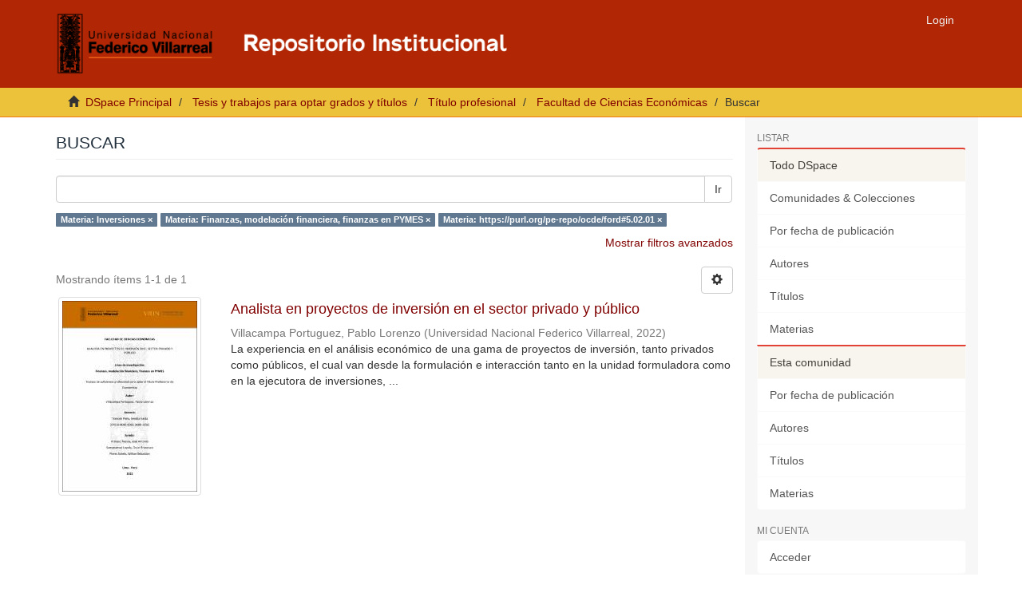

--- FILE ---
content_type: text/html;charset=utf-8
request_url: https://repositorio.unfv.edu.pe/handle/20.500.13084/1407/discover?filtertype_0=subject&filtertype_1=subject&filter_relational_operator_1=equals&filter_relational_operator_0=equals&filter_1=https%3A%2F%2Fpurl.org%2Fpe-repo%2Focde%2Fford%235.02.01&filter_0=Finanzas%2C+modelaci%C3%B3n+financiera%2C+finanzas+en+PYMES&filtertype=subject&filter_relational_operator=equals&filter=Inversiones
body_size: 7523
content:
<!DOCTYPE html>
            <!--[if lt IE 7]> <html class="no-js lt-ie9 lt-ie8 lt-ie7" lang="en"> <![endif]-->
            <!--[if IE 7]>    <html class="no-js lt-ie9 lt-ie8" lang="en"> <![endif]-->
            <!--[if IE 8]>    <html class="no-js lt-ie9" lang="en"> <![endif]-->
            <!--[if gt IE 8]><!--> <html class="no-js" lang="en"> <!--<![endif]-->
            <head><META http-equiv="Content-Type" content="text/html; charset=UTF-8">
<script src="https://www.googletagmanager.com/gtag/js?id=G-CD1SD4T280" async=""></script><script>
  window.dataLayer = window.dataLayer || [];
  function gtag(){dataLayer.push(arguments);}
  gtag('js', new Date());

  gtag('config', 'G-CD1SD4T280');
</script><script>(function(w,d,s,l,i){w[l]=w[l]||[];w[l].push({'gtm.start':
new Date().getTime(),event:'gtm.js'});var f=d.getElementsByTagName(s)[0],
j=d.createElement(s),dl=l!='dataLayer'?'&l='+l:'';j.async=true;j.src=
'https://www.googletagmanager.com/gtm.js?id='+i+dl;f.parentNode.insertBefore(j,f);
})(window,document,'script','dataLayer','GTM-PBCNH8QJ');</script>
<meta content="text/html; charset=UTF-8" http-equiv="Content-Type">
<meta content="IE=edge,chrome=1" http-equiv="X-UA-Compatible">
<meta content="width=device-width,initial-scale=1" name="viewport">
<link rel="shortcut icon" href="/themes/Mirage2/images/favicon.ico">
<link rel="apple-touch-icon" href="/themes/Mirage2/images/apple-touch-icon.png">
<meta name="Generator" content="DSpace 6.4">
<meta name="ROBOTS" content="NOINDEX, FOLLOW">
<link href="https://stackpath.bootstrapcdn.com/font-awesome/4.7.0/css/font-awesome.min.css" rel="stylesheet">
<link href="/themes/Mirage2/styles/main.css" rel="stylesheet">
<link href="/themes/Mirage2/styles/custom.css" rel="stylesheet">
<link type="application/opensearchdescription+xml" rel="search" href="https://repositorio.unfv.edu.pe:443/open-search/description.xml" title="DSpace">
<script>
                //Clear default text of empty text areas on focus
                function tFocus(element)
                {
                if (element.value == ' '){element.value='';}
                }
                //Clear default text of empty text areas on submit
                function tSubmit(form)
                {
                var defaultedElements = document.getElementsByTagName("textarea");
                for (var i=0; i != defaultedElements.length; i++){
                if (defaultedElements[i].value == ' '){
                defaultedElements[i].value='';}}
                }
                //Disable pressing 'enter' key to submit a form (otherwise pressing 'enter' causes a submission to start over)
                function disableEnterKey(e)
                {
                var key;

                if(window.event)
                key = window.event.keyCode;     //Internet Explorer
                else
                key = e.which;     //Firefox and Netscape

                if(key == 13)  //if "Enter" pressed, then disable!
                return false;
                else
                return true;
                }
            </script><!--[if lt IE 9]>
            <script src="/themes/Mirage2/scripts/html5shiv.js"> </script>
            <script src="/themes/Mirage2/scripts/respond.min.js"> </script>
                <![endif]--><title>Buscar</title>
</head><body>
<noscript>
<iframe style="display:none;visibility:hidden" width="0" height="0" src="https://www.googletagmanager.com/ns.html?id=GTM-PBCNH8QJ"></iframe>
</noscript>
<span class="ir-arriba fa fa-chevron-up"></span>
<header>
<div role="navigation" class="navbar navbar-default navbar-static-top">
<div class="container">
<div class="navbar-header">
<button data-toggle="offcanvas" class="navbar-toggle" type="button"><span class="sr-only">Cambiar navegaci&oacute;n</span><span class="icon-bar"></span><span class="icon-bar"></span><span class="icon-bar"></span></button><a class="navbar-brand nav-brand-logo hidden-xs" href="/"><img src="/themes/Mirage2/images/logo_repo.png" style="height:80px;"></a><a class="navbar-brand visible-xs" href="/"><i aria-hidden="true" class="fa fa-home"></i></a>
<div class="navbar-header pull-right visible-xs hidden-sm hidden-md hidden-lg">
<ul class="nav nav-pills pull-left ">
<li>
<form method="get" action="/login" style="display: inline">
<button class="navbar-toggle navbar-link"><b aria-hidden="true" class="visible-xs glyphicon glyphicon-user"></b></button>
</form>
</li>
</ul>
</div>
</div>
<div class="navbar-header pull-right hidden-xs">
<ul class="nav navbar-nav pull-left"></ul>
<ul class="nav navbar-nav pull-left">
<li>
<a href="/login"><span class="hidden-xs">Login</span></a>
</li>
</ul>
<button type="button" class="navbar-toggle visible-sm" data-toggle="offcanvas"><span class="sr-only">Cambiar navegaci&oacute;n</span><span class="icon-bar"></span><span class="icon-bar"></span><span class="icon-bar"></span></button>
</div>
</div>
</div>
</header>
<div class="trail-wrapper hidden-print">
<div class="container">
<div class="row">
<div class="col-xs-12">
<div class="breadcrumb dropdown visible-xs">
<a data-toggle="dropdown" class="dropdown-toggle" role="button" href="#" id="trail-dropdown-toggle">Buscar&nbsp;<b class="caret"></b></a>
<ul aria-labelledby="trail-dropdown-toggle" role="menu" class="dropdown-menu">
<li role="presentation">
<a role="menuitem" href="/"><i aria-hidden="true" class="glyphicon glyphicon-home"></i>&nbsp;
                        DSpace Principal</a>
</li>
<li role="presentation">
<a role="menuitem" href="/handle/20.500.13084/1399">Tesis y trabajos para optar grados y t&iacute;tulos</a>
</li>
<li role="presentation">
<a role="menuitem" href="/handle/20.500.13084/1434">T&iacute;tulo profesional</a>
</li>
<li role="presentation">
<a role="menuitem" href="/handle/20.500.13084/1407">Facultad de Ciencias Econ&oacute;micas</a>
</li>
<li role="presentation" class="disabled">
<a href="#" role="menuitem">Buscar</a>
</li>
</ul>
</div>
<ul class="breadcrumb hidden-xs">
<li>
<i aria-hidden="true" class="glyphicon glyphicon-home"></i>&nbsp;
            <a href="/">DSpace Principal</a>
</li>
<li>
<a href="/handle/20.500.13084/1399">Tesis y trabajos para optar grados y t&iacute;tulos</a>
</li>
<li>
<a href="/handle/20.500.13084/1434">T&iacute;tulo profesional</a>
</li>
<li>
<a href="/handle/20.500.13084/1407">Facultad de Ciencias Econ&oacute;micas</a>
</li>
<li class="active">Buscar</li>
</ul>
</div>
</div>
</div>
</div>
<div class="hidden" id="no-js-warning-wrapper">
<div id="no-js-warning">
<div class="notice failure">JavaScript is disabled for your browser. Some features of this site may not work without it.</div>
</div>
</div>
<div class="container" id="main-container">
<div class="row row-offcanvas row-offcanvas-right">
<div class="horizontal-slider clearfix">
<div class="col-xs-12 col-sm-12 col-md-9 main-content">
<div>
<h2 class="ds-div-head page-header first-page-header">Buscar</h2>
<div id="aspect_discovery_SimpleSearch_div_search" class="ds-static-div primary">
<p class="ds-paragraph">
<input id="aspect_discovery_SimpleSearch_field_discovery-json-search-url" class="ds-hidden-field form-control" name="discovery-json-search-url" type="hidden" value="https://repositorio.unfv.edu.pe/JSON/discovery/search">
</p>
<p class="ds-paragraph">
<input id="aspect_discovery_SimpleSearch_field_discovery-json-scope" class="ds-hidden-field form-control" name="discovery-json-scope" type="hidden" value="20.500.13084/1407">
</p>
<p class="ds-paragraph">
<input id="aspect_discovery_SimpleSearch_field_contextpath" class="ds-hidden-field form-control" name="contextpath" type="hidden" value="">
</p>
<div id="aspect_discovery_SimpleSearch_div_discovery-search-box" class="ds-static-div discoverySearchBox">
<form id="aspect_discovery_SimpleSearch_div_general-query" class="ds-interactive-div discover-search-box" action="discover" method="get" onsubmit="javascript:tSubmit(this);">
<fieldset id="aspect_discovery_SimpleSearch_list_primary-search" class="ds-form-list">
<div class="ds-form-item row">
<div class="col-sm-12">
<p class="input-group">
<input id="aspect_discovery_SimpleSearch_field_query" class="ds-text-field form-control" name="query" type="text" value=""><span class="input-group-btn"><button id="aspect_discovery_SimpleSearch_field_submit" class="ds-button-field btn btn-default search-icon search-icon" name="submit" type="submit">Ir</button></span>
</p>
</div>
</div>
<div id="filters-overview-wrapper-squared"></div>
</fieldset>
<p class="ds-paragraph">
<input id="aspect_discovery_SimpleSearch_field_filtertype_0" class="ds-hidden-field form-control" name="filtertype_0" type="hidden" value="subject">
</p>
<p class="ds-paragraph">
<input id="aspect_discovery_SimpleSearch_field_filtertype_1" class="ds-hidden-field form-control" name="filtertype_1" type="hidden" value="subject">
</p>
<p class="ds-paragraph">
<input id="aspect_discovery_SimpleSearch_field_filtertype_2" class="ds-hidden-field form-control" name="filtertype_2" type="hidden" value="subject">
</p>
<p class="ds-paragraph">
<input id="aspect_discovery_SimpleSearch_field_filter_relational_operator_1" class="ds-hidden-field form-control" name="filter_relational_operator_1" type="hidden" value="equals">
</p>
<p class="ds-paragraph">
<input id="aspect_discovery_SimpleSearch_field_filter_relational_operator_0" class="ds-hidden-field form-control" name="filter_relational_operator_0" type="hidden" value="equals">
</p>
<p class="ds-paragraph">
<input id="aspect_discovery_SimpleSearch_field_filter_2" class="ds-hidden-field form-control" name="filter_2" type="hidden" value="https://purl.org/pe-repo/ocde/ford#5.02.01">
</p>
<p class="ds-paragraph">
<input id="aspect_discovery_SimpleSearch_field_filter_1" class="ds-hidden-field form-control" name="filter_1" type="hidden" value="Finanzas, modelaci&oacute;n financiera, finanzas en PYMES">
</p>
<p class="ds-paragraph">
<input id="aspect_discovery_SimpleSearch_field_filter_relational_operator_2" class="ds-hidden-field form-control" name="filter_relational_operator_2" type="hidden" value="equals">
</p>
<p class="ds-paragraph">
<input id="aspect_discovery_SimpleSearch_field_filter_0" class="ds-hidden-field form-control" name="filter_0" type="hidden" value="Inversiones">
</p>
</form>
<form id="aspect_discovery_SimpleSearch_div_search-filters" class="ds-interactive-div discover-filters-box " action="discover" method="get" onsubmit="javascript:tSubmit(this);">
<div class="ds-static-div clearfix">
<p class="ds-paragraph pull-right">
<a href="#" class="show-advanced-filters">Mostrar filtros avanzados</a><a href="#" class="hide-advanced-filters hidden">Ocultar filttos avanzados</a>
</p>
</div>
<h3 class="ds-div-head discovery-filters-wrapper-head hidden">Filtros</h3>
<div id="aspect_discovery_SimpleSearch_div_discovery-filters-wrapper" class="ds-static-div  hidden">
<p class="ds-paragraph">Use filtros para refinar sus resultados.</p>
<script type="text/javascript">
                if (!window.DSpace) {
                    window.DSpace = {};
                }
                if (!window.DSpace.discovery) {
                    window.DSpace.discovery = {};
                }
                if (!window.DSpace.discovery.filters) {
                    window.DSpace.discovery.filters = [];
                }
                window.DSpace.discovery.filters.push({
                    type: 'subject',
                    relational_operator: 'equals',
                    query: 'Inversiones',
                    display_value: 'Inversiones'
                });
            </script><script type="text/javascript">
                if (!window.DSpace) {
                    window.DSpace = {};
                }
                if (!window.DSpace.discovery) {
                    window.DSpace.discovery = {};
                }
                if (!window.DSpace.discovery.filters) {
                    window.DSpace.discovery.filters = [];
                }
                window.DSpace.discovery.filters.push({
                    type: 'subject',
                    relational_operator: 'equals',
                    query: 'Finanzas, modelaci\u00F3n financiera, finanzas en PYMES',
                    display_value: 'Finanzas, modelaci\u00F3n financiera, finanzas en PYMES'
                });
            </script><script type="text/javascript">
                if (!window.DSpace) {
                    window.DSpace = {};
                }
                if (!window.DSpace.discovery) {
                    window.DSpace.discovery = {};
                }
                if (!window.DSpace.discovery.filters) {
                    window.DSpace.discovery.filters = [];
                }
                window.DSpace.discovery.filters.push({
                    type: 'subject',
                    relational_operator: 'equals',
                    query: 'https:\/\/purl.org\/pe-repo\/ocde\/ford#5.02.01',
                    display_value: 'https:\/\/purl.org\/pe-repo\/ocde\/ford#5.02.01'
                });
            </script><script type="text/javascript">
                if (!window.DSpace) {
                    window.DSpace = {};
                }
                if (!window.DSpace.discovery) {
                    window.DSpace.discovery = {};
                }
                if (!window.DSpace.discovery.filters) {
                    window.DSpace.discovery.filters = [];
                }
            </script><script>
            if (!window.DSpace.i18n) {
                window.DSpace.i18n = {};
            } 
            if (!window.DSpace.i18n.discovery) {
                window.DSpace.i18n.discovery = {};
            }
        
                    if (!window.DSpace.i18n.discovery.filtertype) {
                        window.DSpace.i18n.discovery.filtertype = {};
                    }
                window.DSpace.i18n.discovery.filtertype['title']='Título';window.DSpace.i18n.discovery.filtertype['author']='Autor';window.DSpace.i18n.discovery.filtertype['subject']='Materia';window.DSpace.i18n.discovery.filtertype['dateIssued']='Fecha';window.DSpace.i18n.discovery.filtertype['has_content_in_original_bundle']='Has File(s)';window.DSpace.i18n.discovery.filtertype['original_bundle_filenames']='Filename';window.DSpace.i18n.discovery.filtertype['original_bundle_descriptions']='File description';
                    if (!window.DSpace.i18n.discovery.filter_relational_operator) {
                        window.DSpace.i18n.discovery.filter_relational_operator = {};
                    }
                window.DSpace.i18n.discovery.filter_relational_operator['contains']='Contiene';window.DSpace.i18n.discovery.filter_relational_operator['equals']='Es';window.DSpace.i18n.discovery.filter_relational_operator['authority']='ID';window.DSpace.i18n.discovery.filter_relational_operator['notcontains']='No contiene';window.DSpace.i18n.discovery.filter_relational_operator['notequals']='No es';window.DSpace.i18n.discovery.filter_relational_operator['notauthority']='No es ID';</script>
<div id="aspect_discovery_SimpleSearch_row_filter-controls" class="ds-form-item apply-filter">
<div>
<div class="">
<p class="btn-group">
<button id="aspect_discovery_SimpleSearch_field_submit_reset_filter" class="ds-button-field btn btn-default discovery-reset-filter-button discovery-reset-filter-button" name="submit_reset_filter" type="submit">Restaurar</button><button class="ds-button-field btn btn-default discovery-add-filter-button visible-xs discovery-add-filter-button visible-xs " name="submit_add_filter" type="submit">A&ntilde;adir nuevo filtro</button><button id="aspect_discovery_SimpleSearch_field_submit_apply_filter" class="ds-button-field btn btn-default discovery-apply-filter-button discovery-apply-filter-button" name="submit_apply_filter" type="submit">Aplicar</button>
</p>
</div>
</div>
</div>
</div>
</form>
</div>
<form id="aspect_discovery_SimpleSearch_div_main-form" class="ds-interactive-div " action="/handle/20.500.13084/1407/discover" method="post" onsubmit="javascript:tSubmit(this);">
<p class="ds-paragraph">
<input id="aspect_discovery_SimpleSearch_field_search-result" class="ds-hidden-field form-control" name="search-result" type="hidden" value="true">
</p>
<p class="ds-paragraph">
<input id="aspect_discovery_SimpleSearch_field_query" class="ds-hidden-field form-control" name="query" type="hidden" value="">
</p>
<p class="ds-paragraph">
<input id="aspect_discovery_SimpleSearch_field_current-scope" class="ds-hidden-field form-control" name="current-scope" type="hidden" value="20.500.13084/1407">
</p>
<p class="ds-paragraph">
<input id="aspect_discovery_SimpleSearch_field_filtertype_0" class="ds-hidden-field form-control" name="filtertype_0" type="hidden" value="subject">
</p>
<p class="ds-paragraph">
<input id="aspect_discovery_SimpleSearch_field_filtertype_1" class="ds-hidden-field form-control" name="filtertype_1" type="hidden" value="subject">
</p>
<p class="ds-paragraph">
<input id="aspect_discovery_SimpleSearch_field_filtertype_2" class="ds-hidden-field form-control" name="filtertype_2" type="hidden" value="subject">
</p>
<p class="ds-paragraph">
<input id="aspect_discovery_SimpleSearch_field_filter_relational_operator_1" class="ds-hidden-field form-control" name="filter_relational_operator_1" type="hidden" value="equals">
</p>
<p class="ds-paragraph">
<input id="aspect_discovery_SimpleSearch_field_filter_relational_operator_0" class="ds-hidden-field form-control" name="filter_relational_operator_0" type="hidden" value="equals">
</p>
<p class="ds-paragraph">
<input id="aspect_discovery_SimpleSearch_field_filter_2" class="ds-hidden-field form-control" name="filter_2" type="hidden" value="https://purl.org/pe-repo/ocde/ford#5.02.01">
</p>
<p class="ds-paragraph">
<input id="aspect_discovery_SimpleSearch_field_filter_1" class="ds-hidden-field form-control" name="filter_1" type="hidden" value="Finanzas, modelaci&oacute;n financiera, finanzas en PYMES">
</p>
<p class="ds-paragraph">
<input id="aspect_discovery_SimpleSearch_field_filter_relational_operator_2" class="ds-hidden-field form-control" name="filter_relational_operator_2" type="hidden" value="equals">
</p>
<p class="ds-paragraph">
<input id="aspect_discovery_SimpleSearch_field_filter_0" class="ds-hidden-field form-control" name="filter_0" type="hidden" value="Inversiones">
</p>
<p class="ds-paragraph">
<input id="aspect_discovery_SimpleSearch_field_rpp" class="ds-hidden-field form-control" name="rpp" type="hidden" value="10">
</p>
<p class="ds-paragraph">
<input id="aspect_discovery_SimpleSearch_field_sort_by" class="ds-hidden-field form-control" name="sort_by" type="hidden" value="score">
</p>
<p class="ds-paragraph">
<input id="aspect_discovery_SimpleSearch_field_order" class="ds-hidden-field form-control" name="order" type="hidden" value="desc">
</p>
</form>
<div class="pagination-masked clearfix top">
<div class="row">
<div class="col-xs-9">
<p class="pagination-info">Mostrando &iacute;tems 1-1 de 1</p>
</div>
<div class="col-xs-3">
<div class="btn-group discovery-sort-options-menu pull-right controls-gear-wrapper" id="aspect_discovery_SimpleSearch_div_search-controls-gear">
<button data-toggle="dropdown" class="btn btn-default dropdown-toggle"><span aria-hidden="true" class="glyphicon glyphicon-cog"></span></button>
<ul role="menu" class="dropdown-menu">
<li id="aspect_discovery_SimpleSearch_item_sort-head" class=" gear-head first dropdown-header">Opciones de clasificaci&oacute;n:</li>
<li id="aspect_discovery_SimpleSearch_item_relevance" class=" gear-option gear-option-selected">
<a class="" href="sort_by=score&order=desc"><span class="glyphicon glyphicon-ok btn-xs active"></span>Relevancia</a>
</li>
<li id="aspect_discovery_SimpleSearch_item_dc_title_sort" class=" gear-option">
<a class="" href="sort_by=dc.title_sort&order=asc"><span class="glyphicon glyphicon-ok btn-xs invisible"></span>T&iacute;tulo Asc</a>
</li>
<li id="aspect_discovery_SimpleSearch_item_dc_title_sort" class=" gear-option">
<a class="" href="sort_by=dc.title_sort&order=desc"><span class="glyphicon glyphicon-ok btn-xs invisible"></span>T&iacute;tulo Desc</a>
</li>
<li id="aspect_discovery_SimpleSearch_item_dc_date_issued_dt" class=" gear-option">
<a class="" href="sort_by=dc.date.issued_dt&order=asc"><span class="glyphicon glyphicon-ok btn-xs invisible"></span>Fecha  Asc</a>
</li>
<li id="aspect_discovery_SimpleSearch_item_dc_date_issued_dt" class=" gear-option">
<a class="" href="sort_by=dc.date.issued_dt&order=desc"><span class="glyphicon glyphicon-ok btn-xs invisible"></span>Fecha Desc</a>
</li>
<li class="divider"></li>
<li id="aspect_discovery_SimpleSearch_item_rpp-head" class=" gear-head dropdown-header">Resultados por p&aacute;gina:</li>
<li id="aspect_discovery_SimpleSearch_item_rpp-5" class=" gear-option">
<a class="" href="rpp=5"><span class="glyphicon glyphicon-ok btn-xs invisible"></span>5</a>
</li>
<li id="aspect_discovery_SimpleSearch_item_rpp-10" class=" gear-option gear-option-selected">
<a class="" href="rpp=10"><span class="glyphicon glyphicon-ok btn-xs active"></span>10</a>
</li>
<li id="aspect_discovery_SimpleSearch_item_rpp-20" class=" gear-option">
<a class="" href="rpp=20"><span class="glyphicon glyphicon-ok btn-xs invisible"></span>20</a>
</li>
<li id="aspect_discovery_SimpleSearch_item_rpp-40" class=" gear-option">
<a class="" href="rpp=40"><span class="glyphicon glyphicon-ok btn-xs invisible"></span>40</a>
</li>
<li id="aspect_discovery_SimpleSearch_item_rpp-60" class=" gear-option">
<a class="" href="rpp=60"><span class="glyphicon glyphicon-ok btn-xs invisible"></span>60</a>
</li>
<li id="aspect_discovery_SimpleSearch_item_rpp-80" class=" gear-option">
<a class="" href="rpp=80"><span class="glyphicon glyphicon-ok btn-xs invisible"></span>80</a>
</li>
<li id="aspect_discovery_SimpleSearch_item_rpp-100" class=" gear-option">
<a class="" href="rpp=100"><span class="glyphicon glyphicon-ok btn-xs invisible"></span>100</a>
</li>
</ul>
</div>
</div>
</div>
</div>
<div id="aspect_discovery_SimpleSearch_div_search-results" class="ds-static-div primary">
<div class="row ds-artifact-item ">
<div class="col-sm-3 hidden-xs">
<div class="thumbnail artifact-preview">
<a href="/handle/20.500.13084/6499" class="image-link"><img alt="Thumbnail" class="img-responsive img-thumbnail" src="/bitstream/handle/20.500.13084/6499/UNFV_FCE_Villacampa_Portuguez_Pablo_Lorenzo_Titulo_profesional_2022.pdf.jpg?sequence=6&isAllowed=y"></a>
</div>
</div>
<div class="col-sm-9 artifact-description">
<a href="/handle/20.500.13084/6499">
<h4>Analista en proyectos de inversi&oacute;n en el sector privado y p&uacute;blico<span class="Z3988" title="ctx_ver=Z39.88-2004&amp;rft_val_fmt=info%3Aofi%2Ffmt%3Akev%3Amtx%3Adc&amp;rft_id=Villacampa%2C+P.+%282022%29.+Analista+en+proyectos+de+inversi%C3%B3n+en+el+sector+privado+y+p%C3%BAblico.+%5BTrabajo+de+suficiencia+profesional%2C+Universidad+Nacional+Federico+Villarreal%5D.+Repositorio+Institucional+UNFV.+https%3A%2F%2Fhdl.handle.net%2F20.500.13084%2F6499&amp;rft_id=https%3A%2F%2Fhdl.handle.net%2F20.500.13084%2F6499&amp;rfr_id=info%3Asid%2Fdspace.org%3Arepository&amp;rft.degree=Economista&amp;rft.degree=Econom%C3%ADa&amp;rft.degree=Universidad+Nacional+Federico+Villarreal.+Facultad+de+Ciencias+Econ%C3%B3micas&amp;rft.author=42295557&amp;rft.advisor=https%3A%2F%2Forcid.org%2F0000-0002-3688-1650">&nbsp;</span>
</h4>
</a>
<div class="artifact-info">
<span class="author h4"><small><span>Villacampa Portuguez, Pablo Lorenzo</span></small></span> <span class="publisher-date h4"><small>(<span class="publisher">Universidad Nacional Federico Villarreal</span>, <span class="date">2022</span>)</small></span>
<div class="abstract">La experiencia en el an&aacute;lisis econ&oacute;mico de una gama de proyectos de inversi&oacute;n, tanto privados como p&uacute;blicos, el cual van desde la formulaci&oacute;n e interacci&oacute;n tanto en la unidad formuladora como en la ejecutora de inversiones, ...</div>
</div>
</div>
</div>
</div>
<div class="pagination-masked clearfix bottom"></div>
</div>
</div>
<div class="visible-xs visible-sm">
<footer>
<div class="container">
<div class="row footer-info">
<div class="col-xs-12 col-md-6 col-lg-4">
<div class="footer-first-column">
<img alt="" height="120px" src="/themes/Mirage2/images/logo_vrin.png"><br>
<span>Vicerrectorado de Investigaci&oacute;n</span>
<br>
<span>Biblioteca Central</span>
<br>
<span>Oficina de Repositorio Cient&iacute;fico</span>
<br>
<span>Licencia <a target="_blank" href="https://creativecommons.org/licenses/by-nc-nd/4.0/">CC BY-NC-ND</a></span>
</div>
</div>
<div class="col-xs-12 col-md-6 col-lg-4">
<div class="footer-subt">Documentos de inter&eacute;s</div>
<div>
<ul>
<li>
<a target="_blank" href="http://web2.unfv.edu.pe/sitio/transparencia_estandar/Datos_Generales/Normas_Emitidas/Resoluciones/Consejo_Universitario/2020/Resolucion_R_Nro_7170_2020_CU_UNFV.pdf">Reglamento del Repositorio Cient&iacute;fico</a>
</li>
<li>
<a target="_blank" href="https://drive.google.com/file/d/1fJ6aMnPIIMQOtqsr5zawqknJDW-1pr4v/view">Pol&iacute;ticas del Repositorio Cient&iacute;fico</a>
</li>
<li>
<a target="_blank" href="https://drive.google.com/file/d/18YAmYYNTjFkazkcO1WK1-GVWNeV3a8I4/view?usp=sharing">Gu&iacute;a para la presentaci&oacute;n de trabajos de investigaci&oacute;n</a>
</li>
<li>
<a target="_blank" href="https://drive.google.com/file/d/1uG_qpr15biWmkA3nL5kwU7yVCH9YeQYh/view?usp=sharing">Anexo I: Formulario de autorizaci&oacute;n</a>
</li>
<li>
<a target="_blank" href="https://drive.google.com/file/d/1Xjj6ceMzQDtFlLxwc8fpsrKnAuoTKC6w/view?usp=sharing">Anexo II: Declaraci&oacute;n Jurada</a>
</li>
<li>
<a target="_blank" href="https://docs.google.com/document/d/1LPDUWhzvz-ufHOHjeedaOgLkOKp3-9Bb/edit?usp=sharing&ouid=116916541352537079307&rtpof=true&sd=true">Anexo III: Modelo de car&aacute;tula</a>
</li>
</ul>
</div>
</div>
<div class="col-xs-12 col-md-6 col-lg-4">
<div class="footer-subt">Servicios</div>
<div>
<ul>
<li>
<a target="_blank" href="http://biblioteca.unfv.edu.pe/">Sistema de Gesti&oacute;n de Bibliotecas</a>
</li>
<li>
<a target="_blank" href="https://web2.unfv.edu.pe/sitio/servicio-institucional/sistema-de-bibliotecas-unfv/biblioteca-virtual/libros-digitales">Bases de datos acad&eacute;micas</a>
</li>
<li>
<a target="_blank" href="https://revistas.unfv.edu.pe/">Repositorio de Revistas</a>
</li>
</ul>
</div>
<div class="footer-subt">Cont&aacute;ctenos</div>
<div>
<ul>
<li>Email: <a href="mailto:repositorio.vrin@unfv.edu.pe">repositorio.vrin@unfv.edu.pe</a>
<br>
</li>
<li>
<a href="/feedback">Sugerencias</a>
</li>
</ul>
</div>
</div>
</div>
</div>
<a class="hidden" href="/htmlmap">&nbsp;</a>
</footer>
</div>
</div>
<div role="navigation" id="sidebar" class="col-xs-6 col-sm-3 sidebar-offcanvas">
<div class="word-break hidden-print" id="ds-options">
<h2 class="ds-option-set-head  h6">Listar</h2>
<div id="aspect_viewArtifacts_Navigation_list_browse" class="list-group">
<a class="list-group-item active"><span class="h5 list-group-item-heading  h5">Todo DSpace</span></a><a href="/community-list" class="list-group-item ds-option">Comunidades &amp; Colecciones</a><a href="/browse?type=dateissued" class="list-group-item ds-option">Por fecha de publicaci&oacute;n</a><a href="/browse?type=author" class="list-group-item ds-option">Autores</a><a href="/browse?type=title" class="list-group-item ds-option">T&iacute;tulos</a><a href="/browse?type=subject" class="list-group-item ds-option">Materias</a><a class="list-group-item active"><span class="h5 list-group-item-heading  h5">Esta comunidad</span></a><a href="/handle/20.500.13084/1407/browse?type=dateissued" class="list-group-item ds-option">Por fecha de publicaci&oacute;n</a><a href="/handle/20.500.13084/1407/browse?type=author" class="list-group-item ds-option">Autores</a><a href="/handle/20.500.13084/1407/browse?type=title" class="list-group-item ds-option">T&iacute;tulos</a><a href="/handle/20.500.13084/1407/browse?type=subject" class="list-group-item ds-option">Materias</a>
</div>
<h2 class="ds-option-set-head  h6">Mi cuenta</h2>
<div id="aspect_viewArtifacts_Navigation_list_account" class="list-group">
<a href="/login" class="list-group-item ds-option">Acceder</a>
</div>
<div id="aspect_viewArtifacts_Navigation_list_context" class="list-group"></div>
<div id="aspect_viewArtifacts_Navigation_list_administrative" class="list-group"></div>
<h2 class="ds-option-set-head  h6">Descubre</h2>
<div id="aspect_discovery_Navigation_list_discovery" class="list-group">
<a class="list-group-item active"><span class="h5 list-group-item-heading  h5">Autor</span></a><a href="/handle/20.500.13084/1407/discover?filtertype_0=subject&filtertype_1=subject&filtertype_2=subject&filter_relational_operator_1=equals&filter_relational_operator_0=equals&filter_2=https%3A%2F%2Fpurl.org%2Fpe-repo%2Focde%2Fford%235.02.01&filter_1=Finanzas%2C+modelaci%C3%B3n+financiera%2C+finanzas+en+PYMES&filter_relational_operator_2=equals&filter_0=Inversiones&filtertype=author&filter_relational_operator=equals&filter=Villacampa+Portuguez%2C+Pablo+Lorenzo" class="list-group-item ds-option">Villacampa Portuguez, Pablo Lorenzo (1)</a><a class="list-group-item active"><span class="h5 list-group-item-heading  h5">Materia</span></a><a href="/handle/20.500.13084/1407/discover?filtertype_0=subject&filtertype_1=subject&filtertype_2=subject&filter_relational_operator_1=equals&filter_relational_operator_0=equals&filter_2=https%3A%2F%2Fpurl.org%2Fpe-repo%2Focde%2Fford%235.02.01&filter_1=Finanzas%2C+modelaci%C3%B3n+financiera%2C+finanzas+en+PYMES&filter_relational_operator_2=equals&filter_0=Inversiones&filtertype=subject&filter_relational_operator=equals&filter=An%C3%A1lisis+econ%C3%B3mico" class="list-group-item ds-option">An&aacute;lisis econ&oacute;mico (1)</a>
<div id="aspect_discovery_SidebarFacetsTransformer_item_0_7768306666846218" class="list-group-item ds-option selected">Finanzas, modelaci&oacute;n financiera, finanzas en PYMES (1)</div>
<div id="aspect_discovery_SidebarFacetsTransformer_item_0_5032746692599698" class="list-group-item ds-option selected">https://purl.org/pe-repo/ocde/ford#5.02.01 (1)</div>
<div id="aspect_discovery_SidebarFacetsTransformer_item_0_9040714928279048" class="list-group-item ds-option selected">Inversiones (1)</div>
<a href="/handle/20.500.13084/1407/discover?filtertype_0=subject&filtertype_1=subject&filtertype_2=subject&filter_relational_operator_1=equals&filter_relational_operator_0=equals&filter_2=https%3A%2F%2Fpurl.org%2Fpe-repo%2Focde%2Fford%235.02.01&filter_1=Finanzas%2C+modelaci%C3%B3n+financiera%2C+finanzas+en+PYMES&filter_relational_operator_2=equals&filter_0=Inversiones&filtertype=subject&filter_relational_operator=equals&filter=Proyectos+de+inversi%C3%B3n" class="list-group-item ds-option">Proyectos de inversi&oacute;n (1)</a><a href="/handle/20.500.13084/1407/search-filter?filtertype_0=subject&filtertype_1=subject&filtertype_2=subject&filter_relational_operator_1=equals&filter_relational_operator_0=equals&filter_2=https%3A%2F%2Fpurl.org%2Fpe-repo%2Focde%2Fford%235.02.01&filter_1=Finanzas%2C+modelaci%C3%B3n+financiera%2C+finanzas+en+PYMES&filter_relational_operator_2=equals&filter_0=Inversiones&field=subject&filterorder=COUNT" class="list-group-item ds-option">... m&aacute;s</a><a class="list-group-item active"><span class="h5 list-group-item-heading  h5">Fecha</span></a><a href="/handle/20.500.13084/1407/discover?filtertype_0=subject&filtertype_1=subject&filtertype_2=subject&filter_relational_operator_1=equals&filter_relational_operator_0=equals&filter_2=https%3A%2F%2Fpurl.org%2Fpe-repo%2Focde%2Fford%235.02.01&filter_1=Finanzas%2C+modelaci%C3%B3n+financiera%2C+finanzas+en+PYMES&filter_relational_operator_2=equals&filter_0=Inversiones&filtertype=dateIssued&filter_relational_operator=equals&filter=2022" class="list-group-item ds-option">2022 (1)</a><a class="list-group-item active"><span class="h5 list-group-item-heading  h5">Has File(s)</span></a><a href="/handle/20.500.13084/1407/discover?filtertype_0=subject&filtertype_1=subject&filtertype_2=subject&filter_relational_operator_1=equals&filter_relational_operator_0=equals&filter_2=https%3A%2F%2Fpurl.org%2Fpe-repo%2Focde%2Fford%235.02.01&filter_1=Finanzas%2C+modelaci%C3%B3n+financiera%2C+finanzas+en+PYMES&filter_relational_operator_2=equals&filter_0=Inversiones&filtertype=has_content_in_original_bundle&filter_relational_operator=equals&filter=true" class="list-group-item ds-option">Yes (1)</a>
</div>
<div>
<h2 class="ds-option-set-head h6">
<text>Indexado en</text>
</h2>
<div class="ds-option-set list-group" id="ds-feed-option">
<a target="_blank" href="https://v2.sherpa.ac.uk/id/repository/4837" class="list-group-item"><img src="/themes/Mirage2/images/opendoar.png" width="150px"></a><a target="_blank" href="https://roar.eprints.org/21603/" class="list-group-item"><img src="/themes/Mirage2/images/roar.png" width="160px"></a><a target="_blank" href="https://explore.openaire.eu/search/advanced/research-outcomes?f0=relorganizationid&fv0=openorgs____%253A%253Ac33486dc12ea0f2f6d5755070beb8b59" class="list-group-item"><img src="/themes/Mirage2/images/OpenAire.png" width="200px"></a><a target="_blank" href="https://www.lareferencia.info/vufind/Search/Results?filter%5B%5D=%7Enetwork_name_str%3A%22Per%C3%BA%22&filter%5B%5D=instname_str%3A%22Universidad+Nacional+Federico+Villarreal%22&join=AND&bool0%5B%5D=AND&lookfor0%5B%5D=&ype0%5B%5D=AllFields" class="list-group-item"><img src="/themes/Mirage2/images/LaReferencia.png" width="180px"></a><a target="_blank" href="https://www.base-search.net/Search/Results?lookfor=country:pe&type=allus&sort=score%20desc,dctitle_sort%20asc&oaboost=1&refid=dcdden&filter[]=f_dccollection:ftuninfvillareal" class="list-group-item"><img src="/themes/Mirage2/images/base.png" width="150px"></a><a target="_blank" href="https://renati.sunedu.gob.pe/simple-search?query=&sort_by=score&order=desc&rpp=10&etal=0&filtername=publisher&filterquery=Universidad+Nacional+Federico+Villarreal&filtertype=equals" class="list-group-item"><img src="/themes/Mirage2/images/renati.png" width="180px"></a><a target="_blank" href="https://alicia.concytec.gob.pe/vufind/Search/Results?join=AND&lookfor0%5B%5D=&type0%5B%5D=AllFields&lookfor0%5B%5D=&type0%5B%5D=AllFields&lookfor0%5B%5D=&type0%5B%5D=AllFields&bool0%5B%5D=AND&filter%5B%5D=%7Einstname_str%3A%22Universidad+Nacional+Federico+Villarreal%22&daterange%5B%5D=publishDate&publishDatefrom=&publishDateto=" class="list-group-item"><img src="/themes/Mirage2/images/alicia.png" width="200px"></a>
</div>
</div>
</div>
</div>
</div>
</div>
</div>
<div class="hidden-xs hidden-sm">
<footer>
<div class="container">
<div class="row footer-info">
<div class="col-xs-12 col-md-6 col-lg-4">
<div class="footer-first-column">
<img alt="" height="120px" src="/themes/Mirage2/images/logo_vrin.png"><br>
<span>Vicerrectorado de Investigaci&oacute;n</span>
<br>
<span>Biblioteca Central</span>
<br>
<span>Oficina de Repositorio Cient&iacute;fico</span>
<br>
<span>Licencia <a target="_blank" href="https://creativecommons.org/licenses/by-nc-nd/4.0/">CC BY-NC-ND</a></span>
</div>
</div>
<div class="col-xs-12 col-md-6 col-lg-4">
<div class="footer-subt">Documentos de inter&eacute;s</div>
<div>
<ul>
<li>
<a target="_blank" href="http://web2.unfv.edu.pe/sitio/transparencia_estandar/Datos_Generales/Normas_Emitidas/Resoluciones/Consejo_Universitario/2020/Resolucion_R_Nro_7170_2020_CU_UNFV.pdf">Reglamento del Repositorio Cient&iacute;fico</a>
</li>
<li>
<a target="_blank" href="https://drive.google.com/file/d/1fJ6aMnPIIMQOtqsr5zawqknJDW-1pr4v/view">Pol&iacute;ticas del Repositorio Cient&iacute;fico</a>
</li>
<li>
<a target="_blank" href="https://drive.google.com/file/d/18YAmYYNTjFkazkcO1WK1-GVWNeV3a8I4/view?usp=sharing">Gu&iacute;a para la presentaci&oacute;n de trabajos de investigaci&oacute;n</a>
</li>
<li>
<a target="_blank" href="https://drive.google.com/file/d/1uG_qpr15biWmkA3nL5kwU7yVCH9YeQYh/view?usp=sharing">Anexo I: Formulario de autorizaci&oacute;n</a>
</li>
<li>
<a target="_blank" href="https://drive.google.com/file/d/1Xjj6ceMzQDtFlLxwc8fpsrKnAuoTKC6w/view?usp=sharing">Anexo II: Declaraci&oacute;n Jurada</a>
</li>
<li>
<a target="_blank" href="https://docs.google.com/document/d/1LPDUWhzvz-ufHOHjeedaOgLkOKp3-9Bb/edit?usp=sharing&ouid=116916541352537079307&rtpof=true&sd=true">Anexo III: Modelo de car&aacute;tula</a>
</li>
</ul>
</div>
</div>
<div class="col-xs-12 col-md-6 col-lg-4">
<div class="footer-subt">Servicios</div>
<div>
<ul>
<li>
<a target="_blank" href="http://biblioteca.unfv.edu.pe/">Sistema de Gesti&oacute;n de Bibliotecas</a>
</li>
<li>
<a target="_blank" href="https://web2.unfv.edu.pe/sitio/servicio-institucional/sistema-de-bibliotecas-unfv/biblioteca-virtual/libros-digitales">Bases de datos acad&eacute;micas</a>
</li>
<li>
<a target="_blank" href="https://revistas.unfv.edu.pe/">Repositorio de Revistas</a>
</li>
</ul>
</div>
<div class="footer-subt">Cont&aacute;ctenos</div>
<div>
<ul>
<li>Email: <a href="mailto:repositorio.vrin@unfv.edu.pe">repositorio.vrin@unfv.edu.pe</a>
<br>
</li>
<li>
<a href="/feedback">Sugerencias</a>
</li>
</ul>
</div>
</div>
</div>
</div>
<a class="hidden" href="/htmlmap">&nbsp;</a>
</footer>
</div>
<script type="text/javascript">
                         if(typeof window.publication === 'undefined'){
                            window.publication={};
                          };
                        window.publication.contextPath= '';window.publication.themePath= '/themes/Mirage2/';</script><script>if(!window.DSpace){window.DSpace={};}window.DSpace.context_path='';window.DSpace.theme_path='/themes/Mirage2/';</script><script src="/themes/Mirage2/scripts/theme.js"> </script><script src="/static/js/discovery/discovery-results.js"> </script><script type="text/javascript">
	$(document).ready(function(){
            $('.ir-arriba').click(function(){
                $('body, html').animate({
                    scrollTop: '0px'
                }, 300);
            });
            $(window).scroll(function(){
                if( $(this).scrollTop() > 0 ){
                    $('.ir-arriba').slideDown(300);
                } else {
                    $('.ir-arriba').slideUp(300);
                }
            });
         });
         </script>
</body></html>
